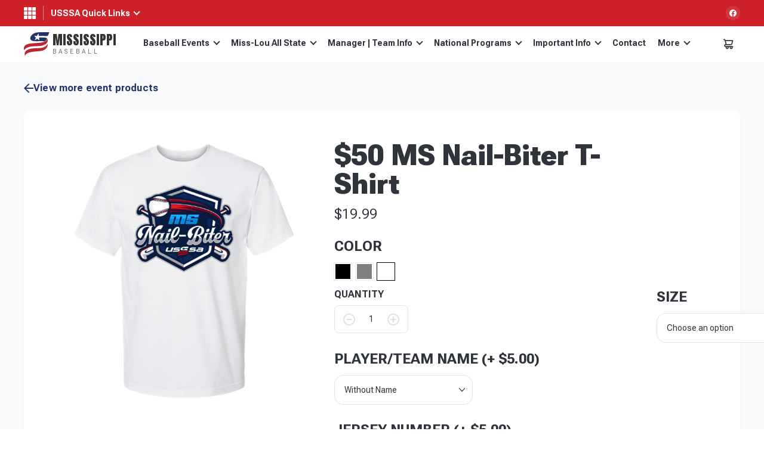

--- FILE ---
content_type: image/svg+xml
request_url: https://msbaseball.usssa.com/wp-content/themes/tournamentgear/images/logo-s.svg
body_size: 4047
content:
<svg width="31" height="29" viewBox="0 0 31 29" fill="none" xmlns="http://www.w3.org/2000/svg">
<path fill-rule="evenodd" clip-rule="evenodd" d="M0.371061 21.9458C0.294533 21.6391 0.214333 21.3592 0.155853 21.0747C0.0310636 20.468 -0.0249413 19.8552 0.0104475 19.234C0.0714489 18.1614 0.46086 17.2332 1.17792 16.4464C1.74123 15.8284 2.42719 15.3889 3.17545 15.0415C4.17991 14.5752 5.23919 14.2933 6.31735 14.0738C7.56427 13.82 8.82367 13.6538 10.0889 13.5356C10.9005 13.4597 11.7145 13.4114 12.5277 13.3538C13.6786 13.2722 14.8298 13.1955 15.9807 13.1126C16.7524 13.0571 17.5242 13.001 18.295 12.9338C20.2788 12.761 22.2494 12.5101 24.1436 11.8411C24.7242 11.636 25.3012 11.4198 25.8233 11.0816C26.7241 10.4982 27.4164 9.735 27.7473 8.68472C27.8536 8.34737 27.8925 7.98809 27.9633 7.6333C27.9827 7.65973 28.0165 7.69659 28.0397 7.73943C28.5171 8.6203 28.6973 9.56078 28.5991 10.5612C28.4924 11.649 28.1002 12.6103 27.3922 13.4354C27.0158 13.8741 26.5526 14.207 26.0788 14.5241C24.7721 15.3983 23.3361 15.9625 21.8225 16.335C20.7401 16.6013 19.643 16.7848 18.5311 16.8448C17.1926 16.9169 15.8524 16.9556 14.5131 17.0135C13.2774 17.0668 12.0398 17.0975 10.8069 17.1899C8.83168 17.3378 6.89043 17.689 5.01721 18.3642C3.83682 18.7896 2.73401 19.3638 1.78666 20.2108C1.25003 20.6906 0.759895 21.2133 0.433964 21.8722C0.42556 21.8889 0.409192 21.9016 0.371061 21.9458Z" fill="#B92732"/>
<path fill-rule="evenodd" clip-rule="evenodd" d="M28.4345 14.3125C28.5801 14.5233 28.62 14.7397 28.624 14.965C28.638 15.7437 28.487 16.4941 28.2257 17.2194C27.5126 19.1995 26.212 20.6352 24.3907 21.5822C23.3695 22.1133 22.2855 22.4479 21.1684 22.678C20.1014 22.8976 19.0222 23.0222 17.939 23.117C16.7241 23.2234 15.5095 23.3344 14.2953 23.4486C13.3934 23.5335 12.4907 23.6125 11.5911 23.7188C9.56111 23.9588 7.55342 24.3155 5.61319 25.0034C4.63025 25.352 3.71209 25.8231 2.90923 26.5136C2.26837 27.0648 1.7545 27.7179 1.41268 28.508C1.39885 28.5399 1.38025 28.5696 1.35075 28.625C1.31823 28.5524 1.28954 28.4993 1.26995 28.4428C1.01295 27.7022 0.91425 26.9409 0.968506 26.1549C1.03003 25.264 1.2745 24.4354 1.72604 23.6735C2.06514 23.1014 2.50499 22.6279 3.04085 22.2455C4.35937 21.3046 5.82245 20.7114 7.36951 20.3187C8.42571 20.0505 9.49718 19.8708 10.5781 19.752C11.3748 19.6645 12.1708 19.5575 12.9699 19.51C13.9508 19.4517 14.9345 19.4397 15.9174 19.4203C16.6564 19.4058 17.3958 19.4172 18.1349 19.4066C19.7804 19.3829 21.3982 19.1719 22.9682 18.6377C24.4407 18.1365 25.7821 17.3972 26.9551 16.3424C27.3646 15.9743 27.6926 15.5402 27.9816 15.0712C28.1306 14.8293 28.2732 14.5833 28.4345 14.3125Z" fill="#B92732"/>
<path fill-rule="evenodd" clip-rule="evenodd" d="M15.6342 4.55572C16.2763 3.49361 17.5859 1.31946 17.5859 1.31946C17.5859 1.31946 17.8259 3.48451 17.944 4.55622C21.5416 4.5616 25.1242 4.6906 28.7013 4.60068C29.3827 3.11532 30.0024 1.63387 30.5338 0.0878423C30.405 0.0755344 30.2942 0.058542 30.1831 0.0553732C29.557 0.0376002 28.9309 0.0109175 28.3047 0.00967755C25.9696 0.00503911 23.6348 0.00898885 21.2998 0.0099992C20.6449 0.0102747 19.9883 -0.018107 19.3355 0.0195516C18.3923 0.073927 17.4511 0.169084 16.5103 0.260658C15.6612 0.343324 14.8261 0.510675 14.0038 0.738648C12.1355 1.25659 10.5085 2.16242 9.27241 3.71023C8.5685 4.59168 8.00087 5.53957 7.748 6.6544C7.62494 7.19706 7.56568 7.74049 7.75652 8.28498C8.13801 9.37363 8.90454 10.0548 9.97135 10.4111C11.3501 10.8715 12.7768 10.9962 14.2184 10.9894C15.8341 10.9818 17.4497 10.9557 19.0653 10.9512C20.375 10.9475 21.6846 10.968 22.9943 10.9681C23.287 10.9681 23.5369 11.0569 23.7642 11.2314C23.8594 11.3045 23.9535 11.3789 24.0445 11.45C24.8197 11.2221 25.5402 10.9087 26.1858 10.4372C26.8694 9.93787 27.3971 9.31852 27.6758 8.49775C27.8636 7.94499 27.661 7.52239 27.3113 7.22939C26.8992 6.88398 26.413 6.69835 25.8906 6.64646C25.0844 6.56637 24.275 6.49684 23.4655 6.47548C22.0426 6.438 20.6185 6.44852 19.1954 6.41959C18.8854 6.4133 18.6592 6.50111 18.4451 6.72458C18.3106 6.86511 18.2653 6.99434 18.2823 7.17832C18.3549 7.96336 18.5163 9.98228 18.5163 9.98228C17.7221 9.33014 16.9169 8.69343 16.1424 8.05742C15.1108 8.63373 13.0062 9.82714 13.0062 9.82714C13.0062 9.82714 14.026 7.75096 14.5177 6.74612C13.7884 6.04957 13.0689 5.36235 12.3494 4.67517L12.3041 4.62975H12.3707C13.4576 4.60509 14.5446 4.58042 15.6342 4.55572Z" fill="#23346B"/>
</svg>
